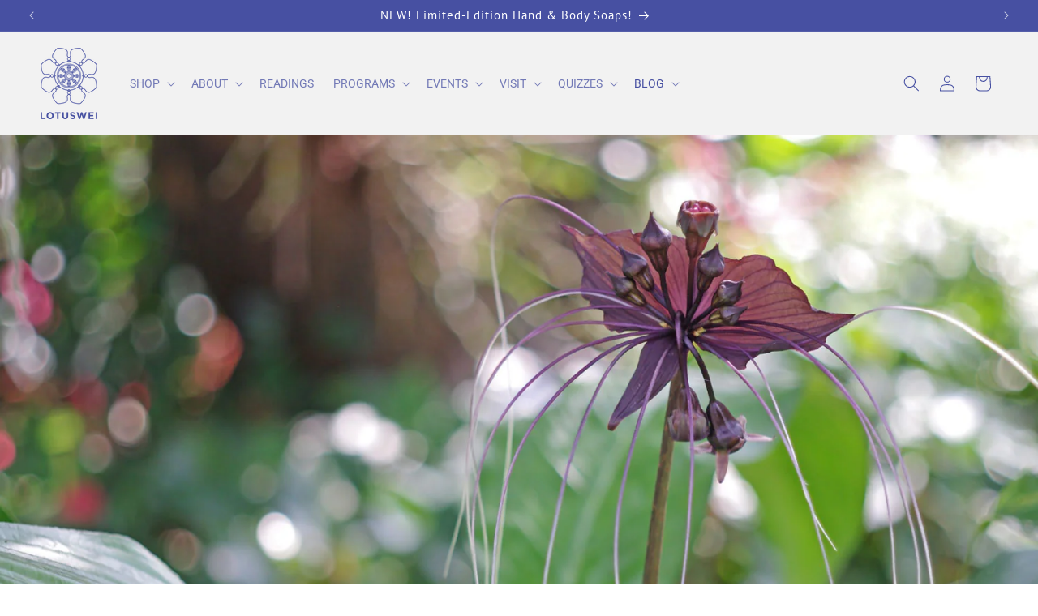

--- FILE ---
content_type: application/javascript; charset=utf-8
request_url: https://searchanise-ef84.kxcdn.com/templates.9L2Z0y0g2O.js
body_size: 880
content:
Searchanise=window.Searchanise||{};Searchanise.templates={Platform:'shopify',StoreName:'LOTUSWEI',AutocompleteShow:'N',AutocompleteDescriptionStrings:0,AutocompleteSuggestionCount:3,AutocompleteShowProductCode:'N',AutocompleteItem:'<li class="snize-ac-odd snize-product ${product_classes}" data-original-product-id="${original_product_id}" id="snize-ac-product-${product_id}"><a href="${autocomplete_link}" class="snize-item clearfix" draggable="false"><span class="snize-thumbnail"><img src="${image_link}" alt="${autocomplete_image_alt}" class="snize-item-image ${additional_image_classes}" style="max-width:70px;max-height:70px;" border="0"></span><span class="snize-overhidden">${autocomplete_product_ribbons_html}<span class="snize-title">${title}</span>${autocomplete_product_code_html}${autocomplete_product_attribute_html}<span class="snize-description">${description}</span>${autocomplete_prices_html}${autocomplete_in_stock_status_html}${reviews_html}</span></a></li>',AutocompleteResultsHTML:'<div style="text-align: center;"><a href="#" title="Exclusive sale"><img src="https://www.searchanise.com/images/sale_sign.jpg" style="display: inline;" /></a></div>',AutocompleteNoResultsHTML:'<p>Sorry, nothing found for [search_string].</p><p>Try some of our <a href="#" title="Bestsellers">bestsellers →</a>.</p>',AutocompleteResultsOrder:["products","suggestions","pages","categories"],LabelAutocompleteSku:'SKU',ProductDiscountBgcolor:'CB007B',ResultsShowFiltersInSidebar:'N',ResultsShowFiltersInTopSection:'N',ResultsFlipImageOnHover:'N',ResultsEnableInfiniteScrolling:'Y',ResultsDescriptionStrings:0,LabelResultsNoReviews:'',SmartNavigationOverrideSeo:'Y',ShowBestsellingSorting:'Y',ShowDiscountSorting:'Y',LabelResultsProductAttributeTitle:'Type',LabelResultsSku:'SKU',CategorySortingRule:"searchanise",ShopifyLocales:{"en":{"locale":"en","name":"English","primary":true,"published":true}},ColorsCSS:'div.snize-ac-results span.snize-title { color: #4750A2; }div.snize-ac-results li.snize-category a.snize-view-link { color: #4750A2; }div.snize-ac-results.snize-ac-results-mobile span.snize-title { color: #4750A2; }div.snize-ac-results.snize-ac-results-mobile li.snize-category { color: #4750A2; }div.snize-ac-results .snize-no-products-found-text .snize-no-products-found-link { color: #4750A2; }div.snize-ac-results div.snize-price-list { color: #CB007B; }div.snize-ac-results.snize-ac-results-mobile div.snize-price-list { color: #CB007B; }div.snize-ac-results li.snize-view-all-link span { color: #4750A2; }div.snize-ac-results.snize-ac-results-mobile li.snize-view-all-link span { color: #4750A2; }div.snize-ac-results li.snize-recent { color: #4750A2; }div.snize-ac-results.snize-ac-results-mobile li.snize-recent { color: #4750A2; }.snize-sticky-searchbox .snize-search-magnifier { color: #CB007B; }.snize-sticky-searchbox .snize-search-close { color: #CB007B; }'}

--- FILE ---
content_type: application/javascript; charset=utf-8
request_url: https://searchanise-ef84.kxcdn.com/preload_data.9L2Z0y0g2O.js
body_size: 11697
content:
window.Searchanise.preloadedSuggestions=['infinite love','inner peace','quiet mind','full bloom','wild abundance','joy juice','radiant energy','self heal','fierce compassion','boundless wisdom','inspired action','open heart','sacred body','game changer','inner knowing','true strength','expansive presence','truth teller','jade vine','luscious embodiment','luminous chi','bath salts','sacred heart','red rose','night blooming cereus','sweet pea','pink lotus','sacred datura','crown flower','bath salt','joy juice elixir','life is good','passion flower','bird of paradise','black bat','anointing oil','squash blossom','shell ginger','lip balm','self love','banana yucca','weight loss','white magnolia','wild delphinium','bee balm','star flower','infinite love mist','anointing oils','hong kong orchid','wild pansy','all products','spotted bee balm','inner peace elixir','pink magnolia','pink primrose','flower essence','lotus flower essence','sacred awareness','white columbine','silk floss','red bird of paradise','desert mallow','flower elixir','full bloom mist','white water lily','red clover','jade succulent','african daisy','pride of madeira','quiet mind elixir','inspired action elixir','night blooming','clock vine','royal poinciana','banana blossom','rose of venezuela','mountain laurel','infinite love elixir','trumpet vine','pomegranate elixir','fire star orchid','blue lotus','strawberry blossom','radiant energy mist','flower essences','bodhi tree','pomegranate flower essence','nectarine blossom','spider orchid','gift card','yarrow flower','pink torch ginger','arctic lupine','frog orchid','radiance orchid','running iris','bee orchid','essential oil','aura mist','single flower elixir','pink spirea','red cup water lily','shower of orchids','aura mists','inner peace mist','wild abundance mist','letting go','indian paintbrush','jasmine essence','red hibiscus','truth teller lip','pear blossom','peony elixir','self confidence','giant spider lily','stream orchid','desert milkweed','black bat flower','pomegranate flower','eagle fern','chandelier succulent','self heal elixir','inner child','purple wishbone','feeling safe','truthteller elixir','birdsfoot lotus','icelandic moss','cacao flower','moon magic','let go','chocolate daisy','single elixirs','self care','meadow cabbage','gamechanger flower elixir','self worth','radiant energy serum','divine feminine','date palm','silky fringe','lotus wei','rose flower elixir','wild hawkweed','pink torch','moonstone elixir','icelandic vicia','quiet mind serum','white yarrow flower essence','flower evolution','joy juice serum','california glory','venus flytrap','spotted bee','gem essence','seed spark','roll on','navel orange blossom','red cup','sexual trauma','water lily','flower cards','how to use','pink melastoma','wild fireweed','aloe vera','papaya flower','pink yarrow','lotus flower','orange blossom','elixirs for addiction','on the go','sacred datura flower elixir','chocolate flower','wei chocolate','single essence','pure energy','heart break','fear and anxiety','rain of gold','card deck','healing sleep','fierce compassion meditation','holiday cactus','pearl elixir','epidendrum orchid','the captivator','blue penstemon','boundless wisdom elixir','dissolve trauma','redwood tree','rose water','help with grief','quiet mind mist','wild abundance oil','bonsai plum','inspired action mist','northern green orchid','night blooming jasmine','wild rose','flower test','passionflower flower','johnny jump up','smoke offering','redwood essence','red rose elixir','aloe vera flower elixir','for sleep','love oil','anger elixir','self doubt','public speaking','orange hawkweed','star of','elixirs for self confidence','life purpose','hong kong','lady\'s mantle','wild abun','self acceptance','taiwanese celosia','full bloom anointing oil','sacred body mist','peony flower','rattlesnake flower elixir','self trust','fear of loss','essential oils','infinite love serum','bat flower','nelumba nucifera','palo santo','navel orange','game changer mist','being seen','ruby gem elixir','feeling stuck','lotus coffee','gem elixir','fierce compassion serum','divine within','night blooming cereus elixir','morning glory','spider lily','past trauma','water violet','taiwanese azalea','true love','anger and children','wild abundance serum','fear of being seen','cacao elixir','how to use flower essences','freshwater pearl','pink peony','star flower elixir','fertility reproductive','crystal clear','single elixir','break up','dandelion flower essence','jade flower','shell ginger elixir','not enough','green orchid','self heal serum','massage oil','wake up set','love bath meditation','desert lupine','boundless wisdom mist','not good enough','spider plant','bonsai plum blossom','cap beauty','pink magnolia elixir','wild ab','yarrow elixir','full bloom elixir','i am enough','inner pea','ylang ylang','root beer','purple wishbone flower elixir','jasmine perfume','gamechanger mist','mother of pearl','starburst elixir','open heart mist','white water','coffee scars','buckhorn cholla','gift cards','lemon lime prayer plant','moon magic meditation','lemon lime','joy juice mist','boundless wisdom flower','elixir set','stress elixir','rattlesnake flower','night bloom','alcohol free','birds of paradise','yarrow essence','cacao flower elixir','date flower','sound sleep','luscious life','ladys mantle','love mist','flower offering','white iris','all elixir','body oil','bamboo flower','on the go mists','pieris elixir','red clover flower essence','wild a','sacred body elixir','for anxiety','elixir to help pregnancy','red hibiscus elixir','inner peace serum','flower elixir for children','wild abundance elixir','rain of gold orchid','yarrow flower essence','joy elixir','infinite love meditation','wild abu','rhododendron essence','cherry cola','fire star','infinite love oil','l\'apothecary love','30ml mist','flower revolution','self heal mist','pieris flower','mental clarity','white lily','running iris elixir','pet elixirs','fierce compassion elixir','flower evolution cards','lack of confidence','different way','gardenia mist','sexual energy','red bird of paradise flower essence','back pain','cactus flower','gardenia flower essence','flower petals','sky rocket','wild pansy elixir','skin issues','true abundance','taiwanese lily','japanese camellia','infinite love perfume','travel size','singing voice','free ship','wisdom mist','lady’s mantle','passion flower elixir','red bird','euphrasia flower','date palm flower','joy ju','wisdom nectar','monteverde rein orchid','jet lag','inner knowing mist','rose quartz','wild del','pink melastoma flower elixir','third eye','cannonball flower','how to','johnny jump','pink rhododendron','communication issues','hibiscus flower','hollyhock elixir','lilac oils','night-blooming cereus','peace set','fear of aging','lemon balm','jade vine flower essence','hot flashes','inner strength','elixir to help get pregnancy','wild iris','mini serum','bee orchid flower elixir','lunar kit','dissolve shame','love elixir','white lotus','inner peac','mist collection','crystal clear lip balm','achillea millefolium','northern green orchid elixir','post-traumatic stress','salt bath','moonstone essence','skyrocket flower','single flower','love serum','mini mist','aloe vera flower','passionflower bird of paradise dandelion lotus','lose weight','acceptance of others','true self','flowers in game changer','venus fly trap','heal the mind','self healing','full bloo','taiwanese wild lily','radiant en','pink lotus flower essence','red wood','anxiety worry','sexual abuse','jasmine absolute','taiwanese azalea flower','fierce comp','moon flower','wild lily','white flower','starburst flower','balance masculine feminine','immune support','before and after','birds foot lotus','emotional balance','go wrong','facial mist','pink lotus and rose quartz','fear of expression','peace of mind','mental health','joy juice meditation','radiant orchid','chronic fatigue','anointing oi','fire weed','captivator energy','expansive presence mist','bamboo elixir','inner peace oil','help for grief','lavender essence','silver hydrosol','full bloom serum','inner peace meditation','wei of chocolate','self compassion','simplest path','black tourmaline','mountain laurel elixir','radiant energy elixir','white rose','open heart oil','how to choose','holly hock','costa rica','true change','herbal soda','flower petal earrings','royal poinciana flower elixir','daisy flower essence','white columbine elixir','banana yucca flower','lilac elixir','flower essences for being seen','dark night of the soul','body image','taiwanese celosia flower elixir','emotional stress','banana flower','life is good coffee','tension in the mind','infinite love bath meditation','christmas cactus','pet elixir','flower guide','redwood tree elixir','calendula flower essence','shoulder pain','quiet mind meditation','bodhi tree flower elixir','wild pansy flower essences','dissolve overwhelm','sacred datura flower','lack of time','not enough time','radiance orchid elixir','fear of abandonment','western prairie fringed orchid','jaw tension','flowe elixir','dissolves shame','icelandic elixirs','flower reading','monkey flower','fierce compassion mist','what are flower essences','on the go mist','magnifies forgiveness','rain orchid','red lotus','morning exhaustion','lotus coffee scars','follow through','dissolves fatigue','for grief','flower elixir nectarine','mist set','full bloom aura mist','bath meditation','epidendrum orchid elixir','face mist','inner p','unconditional love','no motivation','blue tansy','breaking patterns','wild abundance meditation','spotted bee balm flower essence','pick a blend','chronically overwhelmed','self heal flower','open mind','true rest','full bloom meditation','find us','fear of unknown','healing sleep oil','post partum','smoke ritual','true joy','calm mind','deep sadness','true peace','holiday cactus flower','lotus elixir','flowers pillows','boundless wisdom meditation','full moon','wild abund','product guide','worry and fear','joy jui','time less','nasturtium elixir','quiet mind perfume','clary sage','northern green','boundless wisdom oil','fierce com','speak your truth','bath salt collection','flowers for joy','taiwanese wild','massage oils','missing essences','fierce compa','exhaustion drain','magnifies motivation','inner kn','papaya blossom','joy mist','infinite love aura mist','open heart serum','infinite lover','rosewood elixir','accepting others','resistance action','jump up johnny','pride of','flower deck','johnny jump up elixir','heart healing','infinite love set','sacred body oil','over eating','playing small','love relationship','sugar bowl','true inspiration','geranium essential oil','flower essence for stress','skin irritation','neck tension','fireweed elixir','mood boost','abundance mist','mini mist collection','emerald elixir','infinit love','rose geranium','dissolves shyness','easeful fear','spider orchid elixir','flower power','rose elixir','self expression','euphrasia serum','coralroot orchid elixir','ritual box','attract love','self conscious','sun flower','deep peace','energetic protection','radiant elixir','easeful fertility','plum blossom','inner kno','spiritual awakening','honey elixir','sacred heart mist','wild de','inner knowing elixir','inspired action meditation','wake up','go with the flow','ability to receive','patterns orchid','white sage','katie hess','heartbreak elixir','new moon','wei qi','infinite love anointing oil','that you','gardenia elixir','quiet mond','mo mi','true wisdom','how to use serum','wild fi','balancing serum','red hibiscus flower','true str','pride of madeira elixir','grounding flower essence','how to take elixirs','open heart elixir','creative energy','rosemary flower essence','taiwanese azalea flower elixir','feeling unloved','the night-blooming cereus elixir','brugmansia arborea datura flower essence','venus fly','lotus body','infinite wisdom','meditation gamechanger','each flower','feminine energy','giving up','fierce c','drink water','full bloom oil','mini serums','radiant energy anointing oil','mist kit','present moment','wild abundance anointing oil','game ch','how flower essences work','radian energy','herbal soda concentrate','fresh water pearl','energy protection','pomegranate flower elixir','healing sleep blend','sacred heart blend','luminous chi oil','for anxious','mindful bath','clarity intuition','dissolves heartache','coral root','anger remedies','expansive presence elixir','body love','before after','flower card','quiet mind anointing oil','black tourmaline gemstone essence','hibiscus elixir','mande villa','chronic illness','l apothecary','inner pe','wisdom elixir','loss of time','making flower essence','shower of orchid','luminous chi mist','weight gain','luminous chi elixir','lilac flower essence','wild orchid','joy juice anointing oil','elixir serum','coral root orchid','inner trust','dissolves procrastination','how to use anointing oil','left out','quiet min','as gift','luscious em','jasmine flower essence','holiday cactus flower elixir','elixirs addiction','out of body','she’ll ginger','it come','coralroot orchid','gamechanger serum','dissolves self doubt','purple wishbone flower','jade vine flower','lemon balm flower essence','gamechanger elixir','calendula flower','sacred body spray','feminine health','prunella vulgaris','jasmine elixir','face oil','sense of purpose','sweet pea elixir','fear of change','sandalwood oil','asking essences','pure energy elixir','child wound','giant spider','in fertility','flowers for','fear of persecution','jasmine sandalwood','inspired action serum','dissolves resentment','lemon blossom','white combined','fear of rejection','overwhelming emotion','inner peace anointing oil','sacred body wei qi facial mist','saraca elixir','sexual partners','mocktail recipes','infinite love bath','loss of loved one','loss of love one','pink elixir','tai chi','aromatherapy essential oil blend','lotus water','truthteller oil','sacred heart soothing','infinite love flower','white peony','fierce compassion oil','game change','energy healing','for heartbreak','scent wheels','fire orchid','wild abundance set','spiritual gifts','red ginger','chocolate flower elixir','self extremes','joy juice bath','pink tourmaline','sea nemorosa','radiance bath','heart opening','radiant love','all and qualities','creative writing','closed off','strawberry blossom optimism','elixir for weight loss','i am not good enough','flower meditation','youthful innocence & vitality','writers block','be present','ingredients list','what other people think','crown flower elixir','truth tell','fringed orchid','finding love','true strength elixir','true stre','mist 30 ml','emotional support','post traumatic stress','more books','flower card deck','infinite live','open hear','expression body','red cup lily','inner peace massage oil','dissolves unworthiness','body moisturizer','torch ginger','hollyhock mist','red cup water','radiant ener','child birthing','game chan','true strength oil','radiant energy meditation','wisdom bath meditation','dissolves anger','joy juic','gamechanger anointing oil','pillow mist','boundless wisdom anointing oil','clear mind','rose flower essence','northern orchid','black bat flower elixir','infinite lo','hot spring','cacao flower essence','reproductive balancing','self sacrifice','energetic boundaries','boundless wi','rose oil','hot chocolate','expansive presence anointing oil','star jasmine','true stren','setting boundaries','soft heart','confidence beauty','ruby gem','purple flower essence','fear of failure','tru action','self heal flower elixir','date blossom','flower mandala','l\'apothecary aromatherapy','fearless compassion','pink orchid','flowers in revolution','astrology season support kit','how to take flower essence','creative block','fear of being alone','black magic','night cereus','what if you don’t like a flower','moon bath','aromatherapy diffuser','radiance orchid flower elixir','apothecary sedona','personal power','dissolves loneliness','money worries','palo santo wood','free journal','violet essence','mind serums','writing support','monteverde rein orchid elixir','jojoba oil','stuck months flower','infinite love mists','cabbage meadow','emotional healing','inspired a','coffee schinus','skyrocket elixir','single essences','orchid elixir','simple set','birdsfoot lotus flower','squash flower','expansive pre','how to use elixir','let go of past','true strength set','boundless wisdom serum','aura cle','flower remedies','mandevilla flower essence','radiant petitgrain','divine love','single flower elix','truth strength','lotus points','list of essences','panic elixir','how are elixirs pregnancy','fear of death','inner wisdom','30 ml mist','infinite love fierce compassion','i spider action meditation','sacred body facial mist','rose of ven','wild delphin','self focus','spice up your life','a list of all essences','full blossom','post traumatic','spirit of freedom','abundance meditation','western prairie','your true self','divine masculine','relationships men','lotu wei','flower elixirs','lemon tree','game changer serum','of self','low back pain','crown elixir','pieris flower essence','stream orchid elixir','acupressure points','stress and panic','love you','wild abundance bath','infinite lov','quiet mind bath meditation','night bl','lotus essence','anger trumpet','white iris flower','rose of','new york','boundless wis','game hanger','inner love','bonsai plum blossom elixir','truth balm','wealth elixir','meditation inspired action','full moon ritual','life is','quiet mind oil','truthteller collection','comfort flower essences','indian paintbrush elixir','spiritual elixir','self control','shadow self','wild abunda','connect to nature','alan chang','infinite peace','lack of joy','emotions elixir','infinte love','social awkward','white pine','6 on the go mists','palmarosa lily','feel beautiful','frog orchid elixir','elixir vs mist','light heart','truthteller essence','seeing things through','white fringed orchid','sacred datura elixir','essential tea','not working','fern elixir','air travel','aura expa','individual essences','moon stone','rock rose','negative thoughts','rose mist','quiet mind balancing serum','fear oil','worthy of love','luscious emb','expression coffee','less than','aura mist set','lady mantle','gamechanger oil','bee orchid flower','self love mist','fear and anxious','pink m','blue penstemon flower elixir','true compassion','blue lotus flower essence','breakthrough flower essence','energy mist','full bloom flower','star flower essence','flowerevolution book','blooming night cereus essence','l\'apothecary essential oil','oils for bath','flower essence lotus way','coffee s','expansive pr','wisdom bath','joy juice aura mist','inner stren','magnetism attraction','self discipline','easier lily','bamboo flower elixir','jasmine oil','travel size mist','being yourself','fear of losing control','favorite flower essences','feeling alone','support from other','dissolves rage','moon magic bath salt','blooming cereus','camellia elixir','expansive pres','i can','what flower are you most attracted to','skin healing','intuition divine','abandonment use','sacred love','stone essences','clock vine flower','my cart','earth water','read more','frankincense oils','reproductive health','wild abundanc','passionflower essence','negative thinking','low energy','life path','chronic stress','true joy set','gua sha','inner know','sacred heart anointing oil','feel the love','child like','flower background','oil collection','luscious embodiment oil','boundless wisdo','feel good','book cards','buckhorn cholla elixir','love bath','dissolves insecurity','inner child healing','open heart set','joy juice flower elixir','dissolve desire to hide','move forward','inner knowing serum','bee balm mist','inner peace collection','blended heart','crown flowe','amy won','apply blossom','pressure point','new life','red garnet','peony mist','true strength mist','flower journal','mists for','old habits','she oak','flower chart','red lily','game changer elixir','taiwanese celosia flower','self healing flower','pink lily','be here now','shower of','joy j','infinite love balancing serum','flower flowerevolution','desert mallow elixir','expansiv presence','true vitality','difficult people','flower essence benefits','mist 8oz','peaceful mind','pink rose','buckhorn cholla flow','to do list','international bundle','know it all','red grevillea','truthteller mist','heart softening','quiet mind flower elixir','women health','meditation love','white mag','sleep anointing','wild abundance teaching','add mineral water','white bat flower','smoky quartz','move on','radiant orchid elixir','elixir blends','taking flower essence','difference between elixir and oil','love meditation','meditation program','inner peace aura mist','being good enough','icelandic vi','feel good collection','self healer','being present','orchid and safe','orchid aroma','desert milkweed elixir','heart ache','restless reminder','holding your tongue','laurel flower essence','game chang','full bloom bath salts','wisdom nectar tea','truth teller oil','lost time','game changer meditation','mist 30ml','fear of express','elixir for frustration','strawberry flower essence','blue pea','divine connection','what is','radiant energy aura mist','“good enough”','epidendrum radicans','3 on the go','over burdened','self massage','e book','boundless w','negative self talk','good enough','spotted bee palm','rain of orchid','gamechanger teaching','awareness shifts','monteverde rein orchid flower elixir','neck pain','flower floral most','boundless wisdom set','soda concentrate','losing control','find your path','elixirs for trauma and','infinite love bath salts','dissolving fear','body detox','boring each','help with loss','self arising','over thinking','mandalas flowers','nelumbo nucifera','moonstone elixirs','trapped elixir','boundless love','white orchid','mind thirsty','life water','red roses','present awareness','full potential','meditation chocolate','true wisdom set','iris flower essences','pregnancy flower essences','balancing oil','on thé go','flower set','pet essences','horse tail','joy juice oil','red rose flower','serum face','yarrow ingredient','something is missing','inspired a tion','child abuse','remove obstacles','prayer plant','self loss','wild mist','petal earrings','jump up','self hel','lily of the pallens','inner peace bath','indian paint brush','pulse points','luscious embodimen','sacred awareness oil','pick a flower','elixir vs mist vs vs oil','aura clean','indian paintbrush essence','pink yarrow flower essence','spotted bee balm elixir','everything primrose','giant spider lily meditation','50 ml elixirs','luscious embo','running iris flower','rose essence','flowers for change','how to take','papaya flower essence','wakefulness meditation','crassula apply','anger children','new job','source healing','social media','citrus flower essence','alo vera flower essence','pineal gland','rock water','black santo','self belief','monkey mind','how to use serums','love flower essence','passion fruit','diamond elixir','feeling invisible','how do flower essences work','rapid growth','immune boost','travel mist','youthful glow','heart centered','living in the past','too much','game cha','stagnant energy','thinking new','go to the next level','warm embrace','breaking old patterns','taiwanese wild lily elixir','pink lotus pink lotus flower essence','redwood tree essence','water bottle','joy juice anointing','healing old wounds','log out','corn flower','how to use mist','fireweed flower','feeling full','linden flower','creativity and focus','christmas flower','gem stone elixir','full bl','true st','focus clarity clear thinking','need energy','blue flower elixir','feeling left out','neroli jasmine','high strength','love without attachment','infinite joy','holding back','will power','honest look','love set','inner calm','self blame','honey succulent','inner support trust','essential oils sedona','rose hip','love captivator','pink prim','belief in yourself','do it','safe for pregnancy','elixir rest','perfume oil','holy basil','blue p','how to use the mists','gemstone elixir','the cap','joy juice bath salt','calm and clear','big picture','energy pure','lemon lime prayer','tea favorite','true ab','infinite love rituals','citrine gem','ripple effect','cocktails recipes','shut down','new products','sexual freedom','sweet pea mist','red water lily','elixir for stress eating','energetic system','father wound','pink ginger','hong king orchid','dactylifera iris','to find love','radiance elixir','lotus esence','sugarbowl flower','flowers for love','compassion meditation','flower quiet','flower essence cards','jade succulent joy juice','be seen','hard on yourself','sulphur mineral essence','what is mist for','mist vs elixir','true love set','anger of','red birds of paradise','recipe cards','white magn','essential oil lavender','true rest set','negative ion','inner knowingness','pick a flower card','new mom','clematis flower','pink melastoma flower','jasmine sambac','to love','mimosa flower essence','geranium daisy','spider flower','bio active silver','dissolves anxiety','birds of','taking on others','garnet gem','new health','aloe elixir','luscious embodi','white col','luscious embodiment elixir','lupine flowers','take time for self','flower essence for grief','blue pen','body bath','mist mist','dissolves feeling like life is hard','speckled camellia','luscious embod','flowers love','laser focus','quiet mind mis','which one','fear aging','full of struggle','erin borbet','rose absolute','black bat elixir','quiet mind e','night bloomin','pink lotus flower','night blooming jasmin','radiance orchi','sound slee','sacred dat','heart cha','pink magnolia essences','quiet mind aura mist','inspire action','or being seen','crown essence','trumpet flower','infinite abundance','what i want','elixir for confidence','singing conversations','inspired actio','feeling lost','embody collection','calm lilac','self bathing','toxic people','luscious abundance','wild compassion','which flower','love balancing serum','essence its','sel heal','indian worries','mother child','flowers for sleep','full bloom prompts','bath sal','6 on the go','infinite love on','is it to use more than one in','bath salt gift box','soles complex','hot springs','trifolium flower','feel stuck','feeling judged','how to take flower essences','ask for what you want','result drops','fierce compassion anointing oil','holding on too tight','luscious bath','white yarrow','joyful heart','offering orchids','monteverde orchid','shower of or hids','fitting in','flower essence for add','giving to others','what is the elixir of the month','full bloom essence','most simplest','gamechanger meditation','flower results','healing body oils','in daily','pink orchid elixir','date flower essence','blue penst','first time','pride of mad','lotus pink','celosia elixir','radiance energy','shoulder tension','benefit all','ways to use','blue lotus flower','mental chatter','3 on the go mists','sleep elixir','physical healing','inspired action flower essence','wild p','lily of the','energy radiance','quiet mind blend','body pain','wild delph','quiet mind ingredients','white magnolia anointing oil','orchid flower','heaart chakra','roll-on balance','bird of paradise⁠','prim rose','self destructive','expiration product','delicious embodiment','support your sacred body','bird of','meditation joy juice','negative emotions','five flower','get out of own way','pomegranate bath','fringe orchid','bad memories','flowers for action','quiet mi d','royal poi','wild abundance frankincense','deep sleep','inspired ac','fear of unk','anxiety and fear','finish projects','bad mood','all infinite love','aura spray','feeling not enough','full bloom aura','can you take more','jade star','full bloom blend','deep relaxation','mock orange','elevate questions','most effective','gem essence elixirs','expression was','limitations in candicans','the magic of iceland','sacred palo santo','travel serums','blue mist flower essence','banana blossom elixir','wake up kit','inspired act','fear pf the past','inner peace pet','rose of paradise','dandelion rose','sapphire gem','gamechanger bath meditation','the worst','pure abundance','cedar oil','elixir for beauty','joy juice oul','in bloom','draw the line','in projects','what are flower elixirs','energy medicine','arctic lupin','subconscious fears','peace lily','stress relief','white lotus seeds','true love elixir','fears of','honey oil','constant worry','self limiting','lang lang','be balm','safe astragalus','green jade','change emails','jade stone','wi fi','body was','inne peace','year end','radiant or orchid','for speaking','difference serum and oil','how to collective flower essences','feeling enough','elixir to calm pet','deep healing','true wisdom elixir','anointing oul','elixir bundle','flower essences for quiet mind','elixirs for trauma','orris root','lime distracted','sleep mist','grief loss','is lotus weight avoidance','true strength serum','change your inbox','self judgment','anxiety in children','in pets','healer of the healers','finish things','full bloom collection','same change','receive love','quiet mind oul','healing elixir','sacred elixir','release trauma','elixir chart','elixir anxious','scents uncovers','family essentials','infinite love serums','self fulfillment','flower points','how to mandevilla','passion for life','inspired action oil','mimosa flower','squash blossom mist','self heal aura mist','note cards','peace bath','weak immune','body self love','moving on','bloom elixir','feel and be','mind mist collection','self-healing flower','mini size','red passion flower','guard flower','wild delphi','elixir for pet','wholeness looking','pink passionflower','game c','bath salts wild abundance','moon bath salts','connection with nature','flower rituals','fall flowers','luscious e','compassion bath meditation','sacred heart flower elixir','night jasmine','grounding elixir','connected to nature','rough move','black bat oil','truth ter','lily of the until','night blooming cereus mist','pure joy','gem stone','coffee secure','fear of being too open','have the right to live','feeling unsafe','appeared curiosity','inner piece','inspired bath','how often to take','flower evolution in','inner bloom','open hearts','big change','flower card reading','game changer bath','truthteller bath','rose spritz','kong kong orchid','fear of the past','bloom mist','night-blooming cereus elixir','seeing it into being','with have','aura mist on the go','mind simplest','long stress','body meditation','attention use','running out','be more','wild bundance','full bloom set','inspired action anointing oil','accept help','sign up','elf heal','saraca chaos','crown flora','lily flower','night-blooming jasmine','pregnancy safe','physical body','soften into the moment','gam c','sef heal','anti aging','about the pink lotus flower','fresh perspective','speak up','technology violet','easier feet','allspice lily','heal heart','transformation part 1','the cards','earth aura','sacred healing','self heal meditation','spotted balm','black bat meditation','wild abundan','flower for panic','full elixir kit','birds of paradise orchid','body scent','cannonball flower elixir','gem essences','geranium flower','day lily','bath oils','sedona oil','black berry','red bird or paradise','lily of pallens','dissolves fears','divine timing','rosemary elixir','more powerful','lap is','full b','body tree','hong kong hollyhock','taiwan azalea','lily others until','essence blend','lotus oil','new moonflower','black bat flower essence','self hea','bodi tree','more energy','teaching kit','feeling attacked','aura do aquamarine','fierce compassion bath salts','crown flower essence','inner pea e','expansive p','quiet mind spritz','weeks journal','distracted mind','all quiet mind','blue orchid','truthteller serum','free meditation','keeping myself safe','grevillea elixir','elixir or serum or mist','black alcohol','radiant energy oil','different flower essences','other\'s energy','silk flower elixir','flower essences in gamechanger','most particular elixir','gift certified','astrology mist','dog elixir','energy pomegranate','lotus coffee body','lotuswei flower quiet','bonsai plum flower essence','flower evolution book','wild absolute','for the heart essential oil','fireweed flower essence','bad energy','for instead','hibiscus flower essence','truth bath meditation','without attachment','blue pens','body coffee','mini mist set','radiant energy bath','actions plant','flower book','white daisy','guided meditation','bee palm','your libido','cannon ball','flower elixir third eye','fear of connection','making friends in a new town','al products','banana yucc','time to shine','flowers and transformation','truthteller anointing oil','pain relief','life changing','can do','flower essences for fears','gold orchid','pet skin','menstrual cycle','speaking truth','iceland moss','children profoundly','osteospermum ecklonis','picture of flower essence','recipes that','star of between','orchid essence','shadow side','feeling down','out of place','ear massage','boundless wisdom flower guided','e gift card','elixir kit','energy balance','divine strength','thinking to much','rose venezuela','balance wisdom','or hid','hard on self','acacia mist','being with yourself','true s','infi ite love most','flower essences radiant energy','effects of','immune system','boundless wisdom teaching','inner peace balancing serum','the magic of joy','infinite love anointing','self live','express life is','get out of your own way','honey source','flowers essences','unproductive yearning','wild delp','wisdom boundless','out going','my flower','pink mel','jasmine flower','flower are you attracted to','lemon lime prayer plant elixir','fear of aggression','game changer oil','rose of flower essence','inspired action aura mist','take a','brain drain','old relationship patterns','desert milk','peony flower essence','ritual box kit','get it done','spiritual connection','honey essence','abundance oil','in the moment','set heal','green orchid elixir','black vat','free yourself','pink moon','inner compass','elixir open','wild abu dance','dissolves jaw tension','white hibiscus','white flowers','self elixir','flower love bomb','crystal lip','body can meditation','on kong orchid','healers of healers','blue sage','elixirs for fear','body tension','luscious embodiment serum','joy juice roll on','fear of being judged','inspires action','father issues','all flower essen','radiant oil','fear of being','inner truth','for pain','old patterns','truth teller aura mist','self healthy','lotus blossom','know what','sulphur essence','flower essences for men','speaking up','meditation wild abundance','fierce oil','social unease','quiet mint','iris mist','fear of in public','self help','green northern orchid','inner peace bath salts','electric red','release control','being closed off','mini set','elixirs our','do it yourself','datura meditation','gardenia oil','last rose embracing','holding on','red columbine','wild delphinium good','flower meaning','calendula lily','western prairie orchid','the past','others needs','white pillows','sea lavender','make up','energy cleanse','father wounds','more than one','how long do last','fire compassion','what are serums','inner knowing flower essence','flower transformation','healing heart','red elixir','relationships take','gamechanger change','of abandonment','love yourself','bat wing','western fringe orchid','essences to help chi','musa hurrying','truth teller blend','your desire','inner knowing anointing oil','of feelings','speaking more','quiet kind','dissolves anxious','hibiscus flower essences','essences at','slow down','open your heart','ful bloom','body schinus','quet mind','rosemary essential','banana yucca mist','vulgaris rub','love abundance','jasmine use','white combine','banana blosso','black orchid','hidden potential','wild abundance aura mist','inner peace flower elixir','pink monkey','embody mist kit','indian pink','fierce meditation','busy mama','physical health','sacral chakra','truthteller meditation','orange hawk','coral orchid','game changer essence','what if i feel diff','emerald essence','sacred d','back end','wisdom tea','how long to take flower essences','red spider lily','white gardenia','horsetail elixir','being right','flower bathing','5 flower remedies','love oils','blue vinifera','don\'t belong','bodhi boundless love','carica flower essence','in essence','about us','wild oat','expecting worst','essential oil blend','sacred body sacred body kit facial mist & elixir','on the go set','inner healing','peace rose','in water','infinite love and quiet mind','bird of paradis','caesalpinia pulcherrima','jasmine scent','take care of others','blue jade elixir','chart elixir','hibiscus rosasinensis','spotted be balm','from home','love roll-on','lotuswei inspired action mist','action kind','flower essence rue','white champa','inner knowledge','datura flower','bath salt joy','hardness of character','peace flower essence','newest flower','education to busy','fierce compassion bath salt','manifest love','truth the;;er','desert pea','lavender mist','red rose mist','bo tree','energetic mist','spider mum','love in a mist','block flower','lime peace','magic of experiences','aloe vera elixir','oil blen','passionflower bird of paradise lotus','magic lily','navel orange blosso','most natural drops','crassula apply essence','send as a gift','blue penstemon flower','playing safe','li balm','elixir captivator','fe diamond','quiet mind royal on','sérum joy juice','feeling others are a drain','nectarine blossom and','tense shoulder','luminous ch','flower essence mind of plant','how to do a flower','lupine lilac','gift sent','panic and fear','bay blue','red berry','of palo santo','rest sleep','ginger anointing oil'];